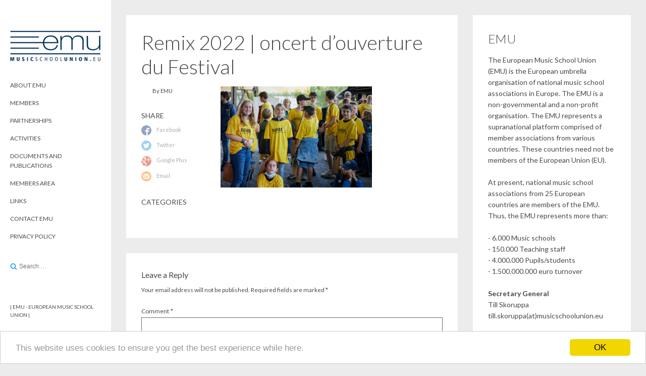

--- FILE ---
content_type: text/html; charset=UTF-8
request_url: http://www.musicschoolunion.eu/uncategorised/2247/attachment/remix-2022-oncert-douverture-du-festival-14/
body_size: 10681
content:
<!DOCTYPE html>
<html lang="en-GB">
<head>
    <meta charset="UTF-8">
    <meta name="viewport" content="width=device-width, initial-scale=1">

            <link rel="icon" href="http://www.musicschoolunion.eu/wp-content/themes/attache/assets/images/favicon.png" type="image/x-icon">
        <link rel="profile" href="http://gmpg.org/xfn/11">
    <link rel="pingback" href="http://www.musicschoolunion.eu/xmlrpc.php">

    <title>Remix 2022 | oncert d&#8217;ouverture du Festival &#8211; European Music School Union</title>
<link rel='dns-prefetch' href='//fonts.googleapis.com' />
<link rel='dns-prefetch' href='//s.w.org' />
<link rel="alternate" type="application/rss+xml" title="European Music School Union &raquo; Feed" href="http://www.musicschoolunion.eu/feed/" />
<link rel="alternate" type="application/rss+xml" title="European Music School Union &raquo; Comments Feed" href="http://www.musicschoolunion.eu/comments/feed/" />
<link rel="alternate" type="application/rss+xml" title="European Music School Union &raquo; Remix 2022 | oncert d&#8217;ouverture du Festival Comments Feed" href="http://www.musicschoolunion.eu/uncategorised/2247/attachment/remix-2022-oncert-douverture-du-festival-14/feed/" />
		<script type="text/javascript">
			window._wpemojiSettings = {"baseUrl":"https:\/\/s.w.org\/images\/core\/emoji\/11\/72x72\/","ext":".png","svgUrl":"https:\/\/s.w.org\/images\/core\/emoji\/11\/svg\/","svgExt":".svg","source":{"concatemoji":"http:\/\/www.musicschoolunion.eu\/wp-includes\/js\/wp-emoji-release.min.js?ver=4.9.26"}};
			!function(e,a,t){var n,r,o,i=a.createElement("canvas"),p=i.getContext&&i.getContext("2d");function s(e,t){var a=String.fromCharCode;p.clearRect(0,0,i.width,i.height),p.fillText(a.apply(this,e),0,0);e=i.toDataURL();return p.clearRect(0,0,i.width,i.height),p.fillText(a.apply(this,t),0,0),e===i.toDataURL()}function c(e){var t=a.createElement("script");t.src=e,t.defer=t.type="text/javascript",a.getElementsByTagName("head")[0].appendChild(t)}for(o=Array("flag","emoji"),t.supports={everything:!0,everythingExceptFlag:!0},r=0;r<o.length;r++)t.supports[o[r]]=function(e){if(!p||!p.fillText)return!1;switch(p.textBaseline="top",p.font="600 32px Arial",e){case"flag":return s([55356,56826,55356,56819],[55356,56826,8203,55356,56819])?!1:!s([55356,57332,56128,56423,56128,56418,56128,56421,56128,56430,56128,56423,56128,56447],[55356,57332,8203,56128,56423,8203,56128,56418,8203,56128,56421,8203,56128,56430,8203,56128,56423,8203,56128,56447]);case"emoji":return!s([55358,56760,9792,65039],[55358,56760,8203,9792,65039])}return!1}(o[r]),t.supports.everything=t.supports.everything&&t.supports[o[r]],"flag"!==o[r]&&(t.supports.everythingExceptFlag=t.supports.everythingExceptFlag&&t.supports[o[r]]);t.supports.everythingExceptFlag=t.supports.everythingExceptFlag&&!t.supports.flag,t.DOMReady=!1,t.readyCallback=function(){t.DOMReady=!0},t.supports.everything||(n=function(){t.readyCallback()},a.addEventListener?(a.addEventListener("DOMContentLoaded",n,!1),e.addEventListener("load",n,!1)):(e.attachEvent("onload",n),a.attachEvent("onreadystatechange",function(){"complete"===a.readyState&&t.readyCallback()})),(n=t.source||{}).concatemoji?c(n.concatemoji):n.wpemoji&&n.twemoji&&(c(n.twemoji),c(n.wpemoji)))}(window,document,window._wpemojiSettings);
		</script>
		<style type="text/css">
img.wp-smiley,
img.emoji {
	display: inline !important;
	border: none !important;
	box-shadow: none !important;
	height: 1em !important;
	width: 1em !important;
	margin: 0 .07em !important;
	vertical-align: -0.1em !important;
	background: none !important;
	padding: 0 !important;
}
</style>
<link rel='stylesheet' id='wp-date-remover-css'  href='http://www.musicschoolunion.eu/wp-content/plugins/wp-date-remover/public/css/wp-date-remover-public.css?ver=1.0.0' type='text/css' media='all' />
<link rel='stylesheet' id='attache-fonts-css'  href='//fonts.googleapis.com/css?family=Lato:300,400,700|Lora:400,400italic,700|Quicksand:700' type='text/css' media='all' />
<link rel='stylesheet' id='attache-css'  href='http://www.musicschoolunion.eu/wp-content/themes/attache/style.css?ver=2.0.4' type='text/css' media='all' />
<script type='text/javascript' src='http://www.musicschoolunion.eu/wp-includes/js/jquery/jquery.js?ver=1.12.4'></script>
<script type='text/javascript' src='http://www.musicschoolunion.eu/wp-includes/js/jquery/jquery-migrate.min.js?ver=1.4.1'></script>
<script type='text/javascript' src='http://www.musicschoolunion.eu/wp-content/plugins/wp-date-remover/public/js/wp-date-remover-public.js?ver=1.0.0'></script>
<link rel='https://api.w.org/' href='http://www.musicschoolunion.eu/wp-json/' />
<link rel="EditURI" type="application/rsd+xml" title="RSD" href="http://www.musicschoolunion.eu/xmlrpc.php?rsd" />
<link rel="wlwmanifest" type="application/wlwmanifest+xml" href="http://www.musicschoolunion.eu/wp-includes/wlwmanifest.xml" /> 
<meta name="generator" content="WordPress 4.9.26" />
<link rel='shortlink' href='http://www.musicschoolunion.eu/?p=2443' />
<link rel="alternate" type="application/json+oembed" href="http://www.musicschoolunion.eu/wp-json/oembed/1.0/embed?url=http%3A%2F%2Fwww.musicschoolunion.eu%2Funcategorised%2F2247%2Fattachment%2Fremix-2022-oncert-douverture-du-festival-14%2F" />
<link rel="alternate" type="text/xml+oembed" href="http://www.musicschoolunion.eu/wp-json/oembed/1.0/embed?url=http%3A%2F%2Fwww.musicschoolunion.eu%2Funcategorised%2F2247%2Fattachment%2Fremix-2022-oncert-douverture-du-festival-14%2F&#038;format=xml" />
    <title>Remix 2022 | oncert d&#8217;ouverture du Festival | European Music School Union</title>
    		<style type="text/css">
				.site-title,
		.site-description {
			position: absolute !important;
			clip: rect(1px 1px 1px 1px); /* IE6, IE7 */
			clip: rect(1px, 1px, 1px, 1px);
		}
				</style>
		<link rel="icon" href="http://www.musicschoolunion.eu/wp-content/uploads/2016/06/WEBSITE-E.jpg" sizes="32x32" />
<link rel="icon" href="http://www.musicschoolunion.eu/wp-content/uploads/2016/06/WEBSITE-E.jpg" sizes="192x192" />
<link rel="apple-touch-icon-precomposed" href="http://www.musicschoolunion.eu/wp-content/uploads/2016/06/WEBSITE-E.jpg" />
<meta name="msapplication-TileImage" content="http://www.musicschoolunion.eu/wp-content/uploads/2016/06/WEBSITE-E.jpg" />

    	<style type="text/css" media="screen">
					body {
				background: #ececec;
			}
							a,
			.entry-grid-meta,
			.entry-grid-header a:hover,
			.entry-grid-author a:hover,
			.main-navigation ul li a:hover,
			.comments-number-icon a:hover {
				color: #3face9;
			}
			.btn,
			input[type=submit],
			.entry-cats-list a:hover,
			.widget_categories a:hover,
			.grid-item-headline:before,
			#selectionSharerPopover-inner,
			#selectionSharerPopover:after,
			#selectionSharerPopover .selectionSharerPopover-arrow {
				background: #3face9;
			}
			#selectionSharerPopover .selectionSharerPopover-arrow,
			#selectionSharerPopover-inner {
				border-color: #3face9;
			}
			.search-form .icon,
			.pagination a:hover .icon,
			.comments-number-icon a:hover .icon {
				fill: #3face9;
			}
							.grid-item .format-quote .entry-grid-content,
			.grid-item .format-quote .entry-grid-author {
				background: #fcc103;
			}
			</style>

    <!--[if lt IE 9]>
        <script src="http://www.musicschoolunion.eu/wp-content/themes/attache/assets/js/html5shiv.min.js"></script>
        <script src="http://www.musicschoolunion.eu/wp-content/themes/attache/assets/js/respond.min.js"></script>
    <![endif]-->
<!-- Begin Cookie Consent plugin by Silktide - http://silktide.com/cookieconsent -->
<script type="text/javascript">
    window.cookieconsent_options = {"message":"This website uses cookies to ensure you get the best experience while here.","dismiss":"OK","learnMore":"","link":null,"theme":"light-bottom"};
</script>

<script type="text/javascript" src="//cdnjs.cloudflare.com/ajax/libs/cookieconsent2/1.0.10/cookieconsent.min.js"></script>
<!-- End Cookie Consent plugin -->
	
</head>
<body class="attachment attachment-template-default single single-attachment postid-2443 attachmentid-2443 attachment-jpeg infinite-scroll">

<svg display="none" width="0" height="0" version="1.1" xmlns="http://www.w3.org/2000/svg" xmlns:xlink="http://www.w3.org/1999/xlink">
<defs>
	<symbol id="icon-search" viewBox="0 0 951 1024">
		<title>search</title>
		<path class="path1" d="M658.286 475.429q0-105.714-75.143-180.857t-180.857-75.143-180.857 75.143-75.143 180.857 75.143 180.857 180.857 75.143 180.857-75.143 75.143-180.857zM950.857 950.857q0 29.714-21.714 51.429t-51.429 21.714q-30.857 0-51.429-21.714l-196-195.429q-102.286 70.857-228 70.857-81.714 0-156.286-31.714t-128.571-85.714-85.714-128.571-31.714-156.286 31.714-156.286 85.714-128.571 128.571-85.714 156.286-31.714 156.286 31.714 128.571 85.714 85.714 128.571 31.714 156.286q0 125.714-70.857 228l196 196q21.143 21.143 21.143 51.429z"></path>
	</symbol>
	<symbol id="icon-facebook" viewBox="0 0 1024 1024">
		<title>facebook</title>
		<path class="path1" d="M512 0c-282.77 0-512 229.23-512 512s229.23 512 512 512v-384h-128v-128h128v-96c0-88.366 71.632-160 160-160h160v128h-160c-17.674 0-32 14.328-32 32v96h176l-32 128h-144v367.87c220.828-56.838 384-257.3 384-495.87 0-282.77-229.23-512-512-512z"></path>
	</symbol>
	<symbol id="icon-linkedin" viewBox="0 0 1024 1024">
		<title>linkedin</title>
		<path class="path1" d="M512 20.48c-271.462 0-491.52 220.058-491.52 491.52s220.058 491.52 491.52 491.52 491.52-220.058 491.52-491.52-220.058-491.52-491.52-491.52zM391.68 715.725h-99.533v-320.307h99.533v320.307zM341.299 356.096c-31.437 0-51.763-22.272-51.763-49.818 0-28.109 20.941-49.715 53.043-49.715s51.763 21.606 52.378 49.715c0 27.546-20.275 49.818-53.658 49.818zM755.2 715.725h-99.533v-177.51c0-41.318-14.438-69.376-50.432-69.376-27.494 0-43.827 18.995-51.046 37.274-2.662 6.502-3.328 15.718-3.328 24.883v184.678h-99.584v-218.112c0-39.987-1.28-73.421-2.611-102.195h86.477l4.557 44.493h1.997c13.107-20.89 45.21-51.712 98.918-51.712 65.485 0 114.586 43.878 114.586 138.189v189.389z"></path>
	</symbol>
	<symbol id="icon-google-plus" viewBox="0 0 1024 1024">
		<title>google-plus</title>
		<path class="path1" d="M437.006 818.162c0 75.068-46.39 134.392-177.758 139.176-76.984-43.786-141.49-106.952-186.908-182.866 23.69-58.496 97.692-103.046 182.316-102.114 24.022 0.252 46.41 4.114 66.744 10.7 55.908 38.866 101 63.152 112.324 107.448 2.114 8.964 3.282 18.206 3.282 27.656zM512 0c-147.94 0-281.196 62.77-374.666 163.098 36.934-20.452 80.538-32.638 126.902-32.638 67.068 0 256.438 0 256.438 0l-57.304 60.14h-67.31c47.496 27.212 72.752 83.248 72.752 145.012 0 56.692-31.416 102.38-75.78 137.058-43.28 33.802-51.492 47.966-51.492 76.734 0 24.542 51.722 61.098 75.5 78.936 82.818 62.112 99.578 101.184 99.578 178.87 0 78.726-68.936 157.104-185.866 183.742 56.348 21.338 117.426 33.048 181.248 33.048 282.77 0 512-229.23 512-512s-229.23-512-512-512zM768 384v128h-64v-128h-128v-64h128v-128h64v128h128v64h-128zM365.768 339.472c11.922 90.776-27.846 149.19-96.934 147.134-69.126-2.082-134.806-65.492-146.74-156.242-11.928-90.788 34.418-160.254 103.53-158.196 69.090 2.074 128.22 76.542 140.144 167.304zM220.886 642.068c-74.68 0-138.128 25.768-182.842 63.864-24.502-59.82-38.044-125.29-38.044-193.932 0-56.766 9.256-111.368 26.312-162.396 7.374 99.442 77.352 176.192 192.97 176.192 8.514 0 16.764-0.442 24.874-1.022-7.95 15.23-13.622 32.19-13.622 49.982 0 29.97 16.488 47.070 36.868 66.894-15.402 0-30.27 0.418-46.516 0.418z"></path>
	</symbol>
	<symbol id="icon-mail" viewBox="0 0 1024 1024">
		<title>mail</title>
		<path class="path1" d="M512 0c-282.77 0-512 229.23-512 512s229.23 512 512 512 512-229.23 512-512-229.23-512-512-512zM256 256h512c9.138 0 18.004 1.962 26.144 5.662l-282.144 329.168-282.144-329.17c8.14-3.696 17.006-5.66 26.144-5.66zM192 704v-384c0-1.34 0.056-2.672 0.14-4l187.664 218.942-185.598 185.598c-1.444-5.336-2.206-10.886-2.206-16.54zM768 768h-512c-5.654 0-11.202-0.762-16.54-2.208l182.118-182.118 90.422 105.498 90.424-105.494 182.116 182.12c-5.34 1.44-10.886 2.202-16.54 2.202zM832 704c0 5.654-0.762 11.2-2.206 16.54l-185.6-185.598 187.666-218.942c0.084 1.328 0.14 2.66 0.14 4v384z"></path>
	</symbol>
	<symbol id="icon-twitter" viewBox="0 0 1024 1024">
		<title>twitter</title>
		<path class="path1" d="M512 0c-282.77 0-512 229.23-512 512s229.23 512 512 512 512-229.23 512-512-229.23-512-512-512zM766.478 381.48c0.252 5.632 0.38 11.296 0.38 16.988 0 173.51-132.070 373.588-373.584 373.588-74.15 0-143.168-21.738-201.276-58.996 10.272 1.218 20.724 1.84 31.322 1.84 61.518 0 118.134-20.992 163.072-56.21-57.458-1.054-105.948-39.020-122.658-91.184 8.018 1.532 16.244 2.36 24.704 2.36 11.976 0 23.578-1.61 34.592-4.61-60.064-12.066-105.326-65.132-105.326-128.75 0-0.554 0-1.104 0.012-1.652 17.7 9.834 37.948 15.742 59.47 16.424-35.232-23.546-58.414-63.736-58.414-109.292 0-24.064 6.476-46.62 17.78-66.010 64.76 79.44 161.51 131.712 270.634 137.19-2.238-9.612-3.4-19.632-3.4-29.924 0-72.512 58.792-131.298 131.304-131.298 37.766 0 71.892 15.944 95.842 41.462 29.908-5.886 58.008-16.814 83.38-31.862-9.804 30.662-30.624 56.394-57.732 72.644 26.56-3.174 51.866-10.232 75.412-20.674-17.594 26.328-39.854 49.454-65.514 67.966z"></path>
	</symbol>
	<symbol id="icon-pinterest" viewBox="0 0 1024 1024">
		<title>pinterest</title>
		<path class="path1" d="M512.006 0.002c-282.774 0-512.006 229.23-512.006 511.996 0 216.906 134.952 402.166 325.414 476.772-4.478-40.508-8.518-102.644 1.774-146.876 9.298-39.954 60.040-254.5 60.040-254.5s-15.32-30.664-15.32-76.008c0-71.19 41.268-124.336 92.644-124.336 43.68 0 64.784 32.794 64.784 72.12 0 43.928-27.964 109.604-42.404 170.464-12.060 50.972 25.556 92.536 75.814 92.536 91.008 0 160.958-95.96 160.958-234.466 0-122.584-88.088-208.298-213.868-208.298-145.678 0-231.186 109.274-231.186 222.19 0 44.008 16.95 91.196 38.102 116.844 4.182 5.070 4.792 9.516 3.548 14.68-3.884 16.18-12.522 50.96-14.216 58.076-2.234 9.368-7.422 11.356-17.124 6.842-63.95-29.77-103.926-123.264-103.926-198.348 0-161.51 117.348-309.834 338.294-309.834 177.61 0 315.634 126.56 315.634 295.704 0 176.458-111.256 318.466-265.676 318.466-51.886 0-100.652-26.958-117.35-58.796 0 0-25.672 97.766-31.894 121.71-11.564 44.468-42.768 100.218-63.642 134.226 47.91 14.832 98.818 22.832 151.604 22.832 282.768-0.002 511.996-229.23 511.996-512 0-282.766-229.228-511.996-511.994-511.996z"></path>
	</symbol>
	<symbol id="icon-chat" viewBox="0 0 1024 1024">
		<title>chat</title>
		<path class="path1" d="M938.24 170.667c0-47.147-37.76-85.333-84.907-85.333h-682.667c-47.147 0-85.333 38.187-85.333 85.333v512c0 47.147 38.187 85.333 85.333 85.333h597.333l170.667 170.667-0.427-768z"></path>
	</symbol>
	<symbol id="icon-play-circle-outline" viewBox="0 0 1024 1024">
		<title>play-circle-outline</title>
		<path class="path1" d="M426.667 704l256-192-256-192v384zM512 85.333c-235.733 0-426.667 190.933-426.667 426.667s190.933 426.667 426.667 426.667 426.667-190.933 426.667-426.667-190.933-426.667-426.667-426.667zM512 853.333c-188.16 0-341.333-153.173-341.333-341.333s153.173-341.333 341.333-341.333 341.333 153.173 341.333 341.333-153.173 341.333-341.333 341.333z"></path>
	</symbol>
	<symbol id="icon-angle-down" viewBox="0 0 658 1024">
		<title>angle-down</title>
		<path class="path1" d="M614.286 420.571q0 7.429-5.714 13.143l-266.286 266.286q-5.714 5.714-13.143 5.714t-13.143-5.714l-266.286-266.286q-5.714-5.714-5.714-13.143t5.714-13.143l28.571-28.571q5.714-5.714 13.143-5.714t13.143 5.714l224.571 224.571 224.571-224.571q5.714-5.714 13.143-5.714t13.143 5.714l28.571 28.571q5.714 5.714 5.714 13.143z"></path>
	</symbol>
	<symbol id="icon-angle-right" viewBox="0 0 366 1024">
		<title>angle-right</title>
		<path class="path1" d="M340 548.571q0 7.429-5.714 13.143l-266.286 266.286q-5.714 5.714-13.143 5.714t-13.143-5.714l-28.571-28.571q-5.714-5.714-5.714-13.143t5.714-13.143l224.571-224.571-224.571-224.571q-5.714-5.714-5.714-13.143t5.714-13.143l28.571-28.571q5.714-5.714 13.143-5.714t13.143 5.714l266.286 266.286q5.714 5.714 5.714 13.143z"></path>
	</symbol>
	<symbol id="icon-angle-left" viewBox="0 0 366 1024">
		<title>angle-left</title>
		<path class="path1" d="M358.286 310.857q0 7.429-5.714 13.143l-224.571 224.571 224.571 224.571q5.714 5.714 5.714 13.143t-5.714 13.143l-28.571 28.571q-5.714 5.714-13.143 5.714t-13.143-5.714l-266.286-266.286q-5.714-5.714-5.714-13.143t5.714-13.143l266.286-266.286q5.714-5.714 13.143-5.714t13.143 5.714l28.571 28.571q5.714 5.714 5.714 13.143z"></path>
	</symbol>
</defs>
</svg>
<div id="page" class="site">
    <div class="container-fluid">
        <header id="masthead" class="site-header" role="banner">

            <div class="site-branding">
                                    <a href="http://www.musicschoolunion.eu/" rel="home">
                        <img src="http://www.musicschoolunion.eu/wp-content/uploads/2016/08/cropped-emu-logo-big-1.jpg" alt="European Music School Union" />
                    </a>

                    <h1 class="site-title"><a href="http://www.musicschoolunion.eu/" rel="home">European Music School Union</a></h1>
                    <p class="site-description site-description-nologo">European Music School Union</p>                
                <a href="#" class="site-mobile-toggle">
                    <span></span>
                    <span></span>
                    <span></span>
                </a>
            </div>

            <div class="site-navigation-wrapper">
                <nav id="site-navigation" class="main-navigation" role="navigation">
                    <div class="menu"><ul>
<li class="page_item page-item-2 page_item_has_children"><a href="http://www.musicschoolunion.eu/about-emu/">About EMU</a>
<ul class='children'>
	<li class="page_item page-item-1208"><a href="http://www.musicschoolunion.eu/about-emu/welcome-to-emu/">Welcome to EMU</a></li>
	<li class="page_item page-item-35 page_item_has_children"><a href="http://www.musicschoolunion.eu/about-emu/what-we-do/">What we do</a>
	<ul class='children'>
		<li class="page_item page-item-37"><a href="http://www.musicschoolunion.eu/about-emu/what-we-do/european-music-school-union-weimar-declaration-music-schools-in-europe/">European Music School Union Weimar Declaration Music Schools in Europe</a></li>
	</ul>
</li>
	<li class="page_item page-item-43"><a href="http://www.musicschoolunion.eu/about-emu/statutes-and-rules/">Statutes</a></li>
	<li class="page_item page-item-65"><a href="http://www.musicschoolunion.eu/about-emu/become-a-member/">Become a member</a></li>
	<li class="page_item page-item-67 page_item_has_children"><a href="http://www.musicschoolunion.eu/about-emu/history-of-emu/">History of EMU</a>
	<ul class='children'>
		<li class="page_item page-item-1528"><a href="http://www.musicschoolunion.eu/about-emu/history-of-emu/44th-general-assembly-of-the-emu/">44th General Assembly of the EMU</a></li>
	</ul>
</li>
	<li class="page_item page-item-73 page_item_has_children"><a href="http://www.musicschoolunion.eu/about-emu/presidium/">Presidium</a>
	<ul class='children'>
		<li class="page_item page-item-83"><a href="http://www.musicschoolunion.eu/about-emu/presidium/presidium-news/">Presidium news</a></li>
		<li class="page_item page-item-99"><a href="http://www.musicschoolunion.eu/about-emu/presidium/honorary-members/">Honorary members</a></li>
		<li class="page_item page-item-102"><a href="http://www.musicschoolunion.eu/about-emu/presidium/info-bulletins/">Info-bulletins</a></li>
	</ul>
</li>
</ul>
</li>
<li class="page_item page-item-106 page_item_has_children"><a href="http://www.musicschoolunion.eu/members/">Members</a>
<ul class='children'>
	<li class="page_item page-item-109"><a href="http://www.musicschoolunion.eu/members/austria/">Austria</a></li>
	<li class="page_item page-item-347"><a href="http://www.musicschoolunion.eu/members/belgium/">Belgium</a></li>
	<li class="page_item page-item-349"><a href="http://www.musicschoolunion.eu/members/bulgaria/">Bulgaria</a></li>
	<li class="page_item page-item-115"><a href="http://www.musicschoolunion.eu/members/czech-republic/">Czech Republic</a></li>
	<li class="page_item page-item-117"><a href="http://www.musicschoolunion.eu/members/denmark/">Denmark</a></li>
	<li class="page_item page-item-1080"><a href="http://www.musicschoolunion.eu/members/cyprus/">Cyprus</a></li>
	<li class="page_item page-item-119"><a href="http://www.musicschoolunion.eu/members/estonia/">Estonia</a></li>
	<li class="page_item page-item-122"><a href="http://www.musicschoolunion.eu/members/finland/">Finland</a></li>
	<li class="page_item page-item-125"><a href="http://www.musicschoolunion.eu/members/france/">France</a></li>
	<li class="page_item page-item-130"><a href="http://www.musicschoolunion.eu/members/germany/">Germany</a></li>
	<li class="page_item page-item-136"><a href="http://www.musicschoolunion.eu/members/hungary/">Hungary</a></li>
	<li class="page_item page-item-138"><a href="http://www.musicschoolunion.eu/members/iceland/">Iceland</a></li>
	<li class="page_item page-item-142"><a href="http://www.musicschoolunion.eu/members/italy/">Italy</a></li>
	<li class="page_item page-item-146"><a href="http://www.musicschoolunion.eu/members/latvia/">Latvia</a></li>
	<li class="page_item page-item-148"><a href="http://www.musicschoolunion.eu/members/liechtenstein/">Liechtenstein</a></li>
	<li class="page_item page-item-150"><a href="http://www.musicschoolunion.eu/members/luxembourg/">Luxembourg</a></li>
	<li class="page_item page-item-157"><a href="http://www.musicschoolunion.eu/members/the-netherlands/">The Netherlands</a></li>
	<li class="page_item page-item-161"><a href="http://www.musicschoolunion.eu/members/norway/">Norway</a></li>
	<li class="page_item page-item-2692"><a href="http://www.musicschoolunion.eu/members/portugal/">Portugal</a></li>
	<li class="page_item page-item-165"><a href="http://www.musicschoolunion.eu/members/poland/">Poland (observer)</a></li>
	<li class="page_item page-item-167"><a href="http://www.musicschoolunion.eu/members/serbia/">Serbia</a></li>
	<li class="page_item page-item-169"><a href="http://www.musicschoolunion.eu/members/slovakia/">Slovakia</a></li>
	<li class="page_item page-item-172"><a href="http://www.musicschoolunion.eu/members/slovenia/">Slovenia</a></li>
	<li class="page_item page-item-175"><a href="http://www.musicschoolunion.eu/members/spain/">Spain</a></li>
	<li class="page_item page-item-179"><a href="http://www.musicschoolunion.eu/members/sweden/">Sweden</a></li>
	<li class="page_item page-item-183"><a href="http://www.musicschoolunion.eu/members/switzerland/">Switzerland</a></li>
	<li class="page_item page-item-3534"><a href="http://www.musicschoolunion.eu/members/bulgaria-observer/">Bulgaria (observer)</a></li>
	<li class="page_item page-item-186"><a href="http://www.musicschoolunion.eu/members/observer-faroe-islands/">Faroe Islands (Observer)</a></li>
</ul>
</li>
<li class="page_item page-item-1599 page_item_has_children"><a href="http://www.musicschoolunion.eu/partnerships/">Partnerships</a>
<ul class='children'>
	<li class="page_item page-item-1653"><a href="http://www.musicschoolunion.eu/partnerships/emc-european-music-council/">EMC &#8211; European Music Council</a></li>
	<li class="page_item page-item-1611"><a href="http://www.musicschoolunion.eu/partnerships/musique-music-quality-enhancement/">MusiQuE &#8211; Music Quality Enhancement</a></li>
	<li class="page_item page-item-1647"><a href="http://www.musicschoolunion.eu/partnerships/scheme-steering-committee-for-the-harmonization-of-european-music-education/">SCHEME – Steering Committee for the Harmonization of European Music Education</a></li>
	<li class="page_item page-item-3254"><a href="http://www.musicschoolunion.eu/partnerships/music-school-research/">European Music School Symposium</a></li>
	<li class="page_item page-item-1670"><a href="http://www.musicschoolunion.eu/partnerships/imc-international-music-council/">IMC &#8211; International Music Council</a></li>
</ul>
</li>
<li class="page_item page-item-256 page_item_has_children"><a href="http://www.musicschoolunion.eu/activities/">Activities</a>
<ul class='children'>
	<li class="page_item page-item-253 page_item_has_children"><a href="http://www.musicschoolunion.eu/activities/general-assemblies-conferences/">General Assemblies / Conferences</a>
	<ul class='children'>
		<li class="page_item page-item-3493"><a href="http://www.musicschoolunion.eu/activities/general-assemblies-conferences/50th-general-assembly-european-music-school-forum/">50th General Assembly &#038; European Music School Forum</a></li>
		<li class="page_item page-item-2810"><a href="http://www.musicschoolunion.eu/activities/general-assemblies-conferences/st-polten-austria-2024/">St. Pölten, Austria, 2024</a></li>
	</ul>
</li>
	<li class="page_item page-item-259 page_item_has_children"><a href="http://www.musicschoolunion.eu/activities/music-festivals/">Music festivals</a>
	<ul class='children'>
		<li class="page_item page-item-266"><a href="http://www.musicschoolunion.eu/activities/music-festivals/advice/">Advice</a></li>
	</ul>
</li>
	<li class="page_item page-item-563"><a href="http://www.musicschoolunion.eu/activities/seminars/">Capacity Building Seminars</a></li>
	<li class="page_item page-item-984 page_item_has_children"><a href="http://www.musicschoolunion.eu/activities/meeting-of-the-boards/">Meeting of the Boards</a>
	<ul class='children'>
		<li class="page_item page-item-990"><a href="http://www.musicschoolunion.eu/activities/meeting-of-the-boards/report-of-the-motb-in-tallinn-30-31-march-2017/">Meeting of the Boards in Tallinn</a></li>
	</ul>
</li>
</ul>
</li>
<li class="page_item page-item-327"><a href="http://www.musicschoolunion.eu/information/">Documents and Publications</a></li>
<li class="page_item page-item-1550 page_item_has_children"><a href="http://www.musicschoolunion.eu/members-area/">Members area</a>
<ul class='children'>
	<li class="page_item page-item-2144"><a href="http://www.musicschoolunion.eu/members-area/47th-meeting-of-the-emu-general-assembly/">50th Meeting of the EMU General Assembly</a></li>
	<li class="page_item page-item-1572"><a href="http://www.musicschoolunion.eu/members-area/general-assemblies/">General Assemblies</a></li>
	<li class="page_item page-item-3370"><a href="http://www.musicschoolunion.eu/members-area/members-lounges/">Members Lounges</a></li>
	<li class="page_item page-item-3448"><a href="http://www.musicschoolunion.eu/members-area/spotlights/">EMU Spotlights</a></li>
	<li class="page_item page-item-1864 page_item_has_children"><a href="http://www.musicschoolunion.eu/members-area/newsletter-archive/">Newsletter Archive</a>
	<ul class='children'>
		<li class="page_item page-item-1872"><a href="http://www.musicschoolunion.eu/members-area/newsletter-archive/newsbulletin20201/">News Bulletin #1 2020</a></li>
	</ul>
</li>
</ul>
</li>
<li class="page_item page-item-588"><a href="http://www.musicschoolunion.eu/links/">Links</a></li>
<li class="page_item page-item-70"><a href="http://www.musicschoolunion.eu/contact-emu-2/">Contact EMU</a></li>
<li class="page_item page-item-1338"><a href="http://www.musicschoolunion.eu/privacy-policy/">Privacy Policy</a></li>
</ul></div>
                </nav><!-- #site-navigation -->

                <div class="site-search">
                    
<form role="search" method="get" class="search-form" action="http://www.musicschoolunion.eu/">
	<label>
		<span class="screen-reader-text">Search for:</span>
		<input type="search" class="search-field" placeholder="Search &#8230;" value="" name="s" title="Search for:" />
	</label>
	<svg class="icon icon-search"><use xlink:href="#icon-search"></use></svg>
	<input type="submit" class="search-submit" value="Search" />
</form>
                </div>

                
            </div>

            <div class="site-footer hidden-xs hidden-sm">

                | EMU - European Music School Union |
            </div>

        </header><!-- #masthead -->

	<div id="primary" class="content-area col-md-8">
		<main id="main" class="site-main" role="main">

		
			


<article id="post-2443" class="post-2443 attachment type-attachment status-inherit hentry">
	<div class="row">
		<header class="entry-header col-sm-12">
			<h1 class="hdg hdg_1">Remix 2022 | oncert d&#8217;ouverture du Festival</h1>		</header><!-- .entry-header -->

		<div class="entry-content">
			<div class="col-sm-9 col-sm-push-3">
				<p class="attachment"><a href='http://www.musicschoolunion.eu/wp-content/uploads/2022/05/WEB_Remix-2022_Concert-douverture-du-Festival-13.jpg'><img width="300" height="200" src="http://www.musicschoolunion.eu/wp-content/uploads/2022/05/WEB_Remix-2022_Concert-douverture-du-Festival-13-300x200.jpg" class="attachment-medium size-medium" alt="" srcset="http://www.musicschoolunion.eu/wp-content/uploads/2022/05/WEB_Remix-2022_Concert-douverture-du-Festival-13-300x200.jpg 300w, http://www.musicschoolunion.eu/wp-content/uploads/2022/05/WEB_Remix-2022_Concert-douverture-du-Festival-13-768x512.jpg 768w, http://www.musicschoolunion.eu/wp-content/uploads/2022/05/WEB_Remix-2022_Concert-douverture-du-Festival-13-1024x683.jpg 1024w, http://www.musicschoolunion.eu/wp-content/uploads/2022/05/WEB_Remix-2022_Concert-douverture-du-Festival-13-420x280.jpg 420w" sizes="(max-width: 300px) 100vw, 300px" /></a></p>
							</div>
							<div class="col-sm-3 col-sm-pull-9">
					<div class="entry-meta">
	<div class="entry-meta-author">
				By EMU	</div>
	<div class="entry-meta-share">
		<h6 class="hdg hdg_6 hdg_upper">Share</h6>
		<ul class="entry-meta-socials">
							<li>
					<a class="socials social-facebook" href="#" onclick="window.open('https://www.facebook.com/sharer/sharer.php?u='+encodeURIComponent(location.href), 'facebook-share-dialog', 'width=626,height=436'); return false;">
						<svg class="icon icon-facebook"><use xlink:href="#icon-facebook"></use></svg>
						<span>Facebook</span>
					</a>
				</li>
							<li>
					<a class="socials social-twitter" href="#" onclick="window.open('http://twitter.com/share?text=Remix 2022 | oncert d&#8217;ouverture du Festival&url='+encodeURIComponent(location.href), 'twitter-share-dialog', 'width=626,height=436'); return false;">
						<svg class="icon icon-twitter"><use xlink:href="#icon-twitter"></use></svg>
						<span>Twitter</span>
					</a>
				</li>
							<li>
					<a class="socials social-google-plus" href="#" onclick="window.open('https://plus.google.com/share?url='+encodeURIComponent(location.href), 'twitter-share-dialog', 'width=626,height=436'); return false;">
						<svg class="icon icon-google-plus"><use xlink:href="#icon-google-plus"></use></svg>
						<span>Google Plus</span>
					</a>
				</li>
							<li>
					<a class="socials social-mail" href="mailto:?subject=Remix 2022 | oncert d&#8217;ouverture du Festival&body=http://www.musicschoolunion.eu/uncategorised/2247/attachment/remix-2022-oncert-douverture-du-festival-14/" onclick="">
						<svg class="icon icon-mail"><use xlink:href="#icon-mail"></use></svg>
						<span>Email</span>
					</a>
				</li>
					</ul>
	</div>
	<h6 class="hdg hdg_6 hdg_upper">Categories</h6> <div class="entry-cats-list"></div></div><!-- .entry-meta -->
				</div>
			
			<div class="clearfix"></div>
		</div><!-- .entry-content -->
	</div>
</article><!-- #post-## -->

			
<div class="clearfix"></div>

<div id="comments" class="comments-area col-sm-12">

	
	
		<div id="respond" class="comment-respond">
		<h5 class="hdg hdg_5 hdg_subtitle" >Leave a Reply <small><a rel="nofollow" id="cancel-comment-reply-link" href="/uncategorised/2247/attachment/remix-2022-oncert-douverture-du-festival-14/#respond" style="display:none;">Cancel reply</a></small></h5>			<form action="http://www.musicschoolunion.eu/wp-comments-post.php" method="post" id="commentform" class="comment-form">
				<p class="comment-notes"><span id="email-notes">Your email address will not be published.</span> Required fields are marked <span class="required">*</span></p><p class="comment-form-comment"><label for="comment">Comment</label> <span class="required">*</span><br /><textarea id="comment" name="comment" class="form-control" rows="5"></textarea></p><p class="comment-form-author"><label for="author">Name</label> <span class="required">*</span><input id="author" class="form-control" name="author" type="text" value="" size="30" /></p>
<p class="comment-form-email"><label for="email">Email</label> <span class="required">*</span><input id="email" class="form-control" name="email" type="text" value="" size="30" /></p>
<p class="form-submit"><input class="btn btn-center" name="submit"  type="submit" id="submit" class="submit" value="Post Comment" /> <input type='hidden' name='comment_post_ID' value='2443' id='comment_post_ID' />
<input type='hidden' name='comment_parent' id='comment_parent' value='0' />
</p>			</form>
			</div><!-- #respond -->
	
</div><!-- #comments -->

		
		</main><!-- #main -->
	</div><!-- #primary -->


<div id="secondary" class="col-md-4 widget-area" role="complementary">
	<div id="text-2" class="widget widget_text"><h3 class="hdg hdg_3 widget-title">EMU</h3>			<div class="textwidget"><p>The European Music School Union (EMU) is the European umbrella organisation of national music school associations in Europe. The EMU is a non-governmental and a non-profit organisation. The EMU represents a supranational platform comprised of member associations from various countries. These countries need not be members of the European Union (EU).<br />
<br />
At present, national music school associations from 25 European countries are members of the EMU. Thus, the EMU represents more than:<br />
<br />
- 6.000 Music schools<br />
- 150.000 Teaching staff<br />
- 4.000.000 Pupils/students<br />
- 1.500.000.000 euro turnover<br />
<br />
<strong>Secretary General</strong><br />
Till Skoruppa<br />
till.skoruppa(at)musicschoolunion.eu<br />
<br />
<strong>European Music School Union</strong><br />
Postfach 41 08 52<br />
50868 Cologne, Germany</p>
</div>
		</div></div><!-- #secondary -->
	
	</div><!-- .container -->	
</div><!-- #page -->

		<script type="text/javascript">
				</script>
	<script type='text/javascript' src='http://www.musicschoolunion.eu/wp-content/themes/attache/assets/js/plugins.min.js?ver=2.0.4'></script>
<script type='text/javascript'>
/* <![CDATA[ */
var loadPagesData = ["1"];
/* ]]> */
</script>
<script type='text/javascript' src='http://www.musicschoolunion.eu/wp-content/themes/attache/assets/js/theme.js?ver=2.0.4'></script>
<script type='text/javascript' src='http://www.musicschoolunion.eu/wp-includes/js/comment-reply.min.js?ver=4.9.26'></script>
<script type='text/javascript' src='http://www.musicschoolunion.eu/wp-includes/js/wp-embed.min.js?ver=4.9.26'></script>

</body>
</html>
